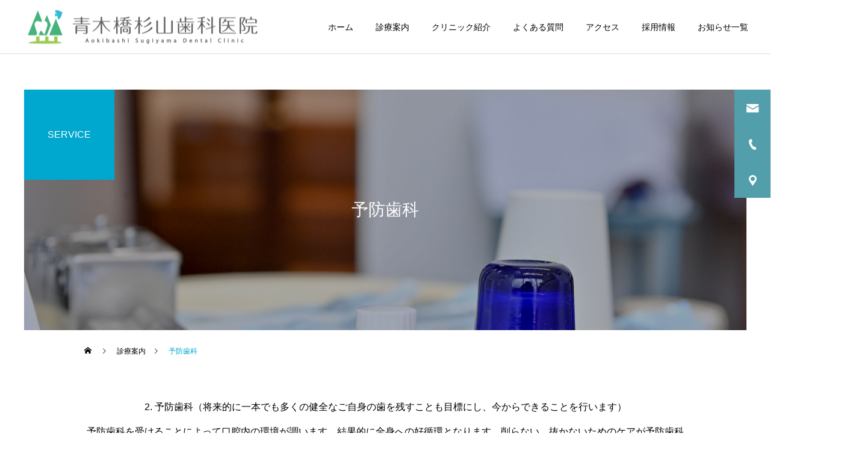

--- FILE ---
content_type: text/html; charset=UTF-8
request_url: https://sugiyamashika-okazaki.com/service/yoboushika/
body_size: 12302
content:
<!DOCTYPE html>
<html class="pc" lang="ja">
<head>
<meta charset="UTF-8">
<!--[if IE]><meta http-equiv="X-UA-Compatible" content="IE=edge"><![endif]-->
<meta name="viewport" content="width=device-width">
<title>予防歯科</title>
<meta name="description" content="岡崎市青木町にある歯医者。削らない、抜かない、腫れないために予知性の高い予防処置を提供。英語・ポルトガル語・スペイン語対応。多数の歯科医師が在籍しており治療に偏りがでません。">
<link rel="pingback" href="https://sugiyamashika-okazaki.com/xmlrpc.php">
<link rel="shortcut icon" href="https://sugiyamashika-okazaki.com/wp-content/uploads/2021/06/tate_cのコピー.png">
<meta name='robots' content='max-image-preview:large' />
<link rel="alternate" type="application/rss+xml" title="青木橋杉山歯科医院 &raquo; フィード" href="https://sugiyamashika-okazaki.com/feed/" />
<link rel="alternate" type="application/rss+xml" title="青木橋杉山歯科医院 &raquo; コメントフィード" href="https://sugiyamashika-okazaki.com/comments/feed/" />
<link rel="alternate" title="oEmbed (JSON)" type="application/json+oembed" href="https://sugiyamashika-okazaki.com/wp-json/oembed/1.0/embed?url=https%3A%2F%2Fsugiyamashika-okazaki.com%2Fservice%2Fyoboushika%2F" />
<link rel="alternate" title="oEmbed (XML)" type="text/xml+oembed" href="https://sugiyamashika-okazaki.com/wp-json/oembed/1.0/embed?url=https%3A%2F%2Fsugiyamashika-okazaki.com%2Fservice%2Fyoboushika%2F&#038;format=xml" />
<style id='wp-img-auto-sizes-contain-inline-css' type='text/css'>
img:is([sizes=auto i],[sizes^="auto," i]){contain-intrinsic-size:3000px 1500px}
/*# sourceURL=wp-img-auto-sizes-contain-inline-css */
</style>
<link rel='stylesheet' id='style-css' href='https://sugiyamashika-okazaki.com/wp-content/themes/cure_tcd082/style.css?ver=2.2' type='text/css' media='all' />
<style id='wp-block-library-inline-css' type='text/css'>
:root{--wp-block-synced-color:#7a00df;--wp-block-synced-color--rgb:122,0,223;--wp-bound-block-color:var(--wp-block-synced-color);--wp-editor-canvas-background:#ddd;--wp-admin-theme-color:#007cba;--wp-admin-theme-color--rgb:0,124,186;--wp-admin-theme-color-darker-10:#006ba1;--wp-admin-theme-color-darker-10--rgb:0,107,160.5;--wp-admin-theme-color-darker-20:#005a87;--wp-admin-theme-color-darker-20--rgb:0,90,135;--wp-admin-border-width-focus:2px}@media (min-resolution:192dpi){:root{--wp-admin-border-width-focus:1.5px}}.wp-element-button{cursor:pointer}:root .has-very-light-gray-background-color{background-color:#eee}:root .has-very-dark-gray-background-color{background-color:#313131}:root .has-very-light-gray-color{color:#eee}:root .has-very-dark-gray-color{color:#313131}:root .has-vivid-green-cyan-to-vivid-cyan-blue-gradient-background{background:linear-gradient(135deg,#00d084,#0693e3)}:root .has-purple-crush-gradient-background{background:linear-gradient(135deg,#34e2e4,#4721fb 50%,#ab1dfe)}:root .has-hazy-dawn-gradient-background{background:linear-gradient(135deg,#faaca8,#dad0ec)}:root .has-subdued-olive-gradient-background{background:linear-gradient(135deg,#fafae1,#67a671)}:root .has-atomic-cream-gradient-background{background:linear-gradient(135deg,#fdd79a,#004a59)}:root .has-nightshade-gradient-background{background:linear-gradient(135deg,#330968,#31cdcf)}:root .has-midnight-gradient-background{background:linear-gradient(135deg,#020381,#2874fc)}:root{--wp--preset--font-size--normal:16px;--wp--preset--font-size--huge:42px}.has-regular-font-size{font-size:1em}.has-larger-font-size{font-size:2.625em}.has-normal-font-size{font-size:var(--wp--preset--font-size--normal)}.has-huge-font-size{font-size:var(--wp--preset--font-size--huge)}.has-text-align-center{text-align:center}.has-text-align-left{text-align:left}.has-text-align-right{text-align:right}.has-fit-text{white-space:nowrap!important}#end-resizable-editor-section{display:none}.aligncenter{clear:both}.items-justified-left{justify-content:flex-start}.items-justified-center{justify-content:center}.items-justified-right{justify-content:flex-end}.items-justified-space-between{justify-content:space-between}.screen-reader-text{border:0;clip-path:inset(50%);height:1px;margin:-1px;overflow:hidden;padding:0;position:absolute;width:1px;word-wrap:normal!important}.screen-reader-text:focus{background-color:#ddd;clip-path:none;color:#444;display:block;font-size:1em;height:auto;left:5px;line-height:normal;padding:15px 23px 14px;text-decoration:none;top:5px;width:auto;z-index:100000}html :where(.has-border-color){border-style:solid}html :where([style*=border-top-color]){border-top-style:solid}html :where([style*=border-right-color]){border-right-style:solid}html :where([style*=border-bottom-color]){border-bottom-style:solid}html :where([style*=border-left-color]){border-left-style:solid}html :where([style*=border-width]){border-style:solid}html :where([style*=border-top-width]){border-top-style:solid}html :where([style*=border-right-width]){border-right-style:solid}html :where([style*=border-bottom-width]){border-bottom-style:solid}html :where([style*=border-left-width]){border-left-style:solid}html :where(img[class*=wp-image-]){height:auto;max-width:100%}:where(figure){margin:0 0 1em}html :where(.is-position-sticky){--wp-admin--admin-bar--position-offset:var(--wp-admin--admin-bar--height,0px)}@media screen and (max-width:600px){html :where(.is-position-sticky){--wp-admin--admin-bar--position-offset:0px}}

/*# sourceURL=wp-block-library-inline-css */
</style><style id='global-styles-inline-css' type='text/css'>
:root{--wp--preset--aspect-ratio--square: 1;--wp--preset--aspect-ratio--4-3: 4/3;--wp--preset--aspect-ratio--3-4: 3/4;--wp--preset--aspect-ratio--3-2: 3/2;--wp--preset--aspect-ratio--2-3: 2/3;--wp--preset--aspect-ratio--16-9: 16/9;--wp--preset--aspect-ratio--9-16: 9/16;--wp--preset--color--black: #000000;--wp--preset--color--cyan-bluish-gray: #abb8c3;--wp--preset--color--white: #ffffff;--wp--preset--color--pale-pink: #f78da7;--wp--preset--color--vivid-red: #cf2e2e;--wp--preset--color--luminous-vivid-orange: #ff6900;--wp--preset--color--luminous-vivid-amber: #fcb900;--wp--preset--color--light-green-cyan: #7bdcb5;--wp--preset--color--vivid-green-cyan: #00d084;--wp--preset--color--pale-cyan-blue: #8ed1fc;--wp--preset--color--vivid-cyan-blue: #0693e3;--wp--preset--color--vivid-purple: #9b51e0;--wp--preset--gradient--vivid-cyan-blue-to-vivid-purple: linear-gradient(135deg,rgb(6,147,227) 0%,rgb(155,81,224) 100%);--wp--preset--gradient--light-green-cyan-to-vivid-green-cyan: linear-gradient(135deg,rgb(122,220,180) 0%,rgb(0,208,130) 100%);--wp--preset--gradient--luminous-vivid-amber-to-luminous-vivid-orange: linear-gradient(135deg,rgb(252,185,0) 0%,rgb(255,105,0) 100%);--wp--preset--gradient--luminous-vivid-orange-to-vivid-red: linear-gradient(135deg,rgb(255,105,0) 0%,rgb(207,46,46) 100%);--wp--preset--gradient--very-light-gray-to-cyan-bluish-gray: linear-gradient(135deg,rgb(238,238,238) 0%,rgb(169,184,195) 100%);--wp--preset--gradient--cool-to-warm-spectrum: linear-gradient(135deg,rgb(74,234,220) 0%,rgb(151,120,209) 20%,rgb(207,42,186) 40%,rgb(238,44,130) 60%,rgb(251,105,98) 80%,rgb(254,248,76) 100%);--wp--preset--gradient--blush-light-purple: linear-gradient(135deg,rgb(255,206,236) 0%,rgb(152,150,240) 100%);--wp--preset--gradient--blush-bordeaux: linear-gradient(135deg,rgb(254,205,165) 0%,rgb(254,45,45) 50%,rgb(107,0,62) 100%);--wp--preset--gradient--luminous-dusk: linear-gradient(135deg,rgb(255,203,112) 0%,rgb(199,81,192) 50%,rgb(65,88,208) 100%);--wp--preset--gradient--pale-ocean: linear-gradient(135deg,rgb(255,245,203) 0%,rgb(182,227,212) 50%,rgb(51,167,181) 100%);--wp--preset--gradient--electric-grass: linear-gradient(135deg,rgb(202,248,128) 0%,rgb(113,206,126) 100%);--wp--preset--gradient--midnight: linear-gradient(135deg,rgb(2,3,129) 0%,rgb(40,116,252) 100%);--wp--preset--font-size--small: 13px;--wp--preset--font-size--medium: 20px;--wp--preset--font-size--large: 36px;--wp--preset--font-size--x-large: 42px;--wp--preset--spacing--20: 0.44rem;--wp--preset--spacing--30: 0.67rem;--wp--preset--spacing--40: 1rem;--wp--preset--spacing--50: 1.5rem;--wp--preset--spacing--60: 2.25rem;--wp--preset--spacing--70: 3.38rem;--wp--preset--spacing--80: 5.06rem;--wp--preset--shadow--natural: 6px 6px 9px rgba(0, 0, 0, 0.2);--wp--preset--shadow--deep: 12px 12px 50px rgba(0, 0, 0, 0.4);--wp--preset--shadow--sharp: 6px 6px 0px rgba(0, 0, 0, 0.2);--wp--preset--shadow--outlined: 6px 6px 0px -3px rgb(255, 255, 255), 6px 6px rgb(0, 0, 0);--wp--preset--shadow--crisp: 6px 6px 0px rgb(0, 0, 0);}:where(.is-layout-flex){gap: 0.5em;}:where(.is-layout-grid){gap: 0.5em;}body .is-layout-flex{display: flex;}.is-layout-flex{flex-wrap: wrap;align-items: center;}.is-layout-flex > :is(*, div){margin: 0;}body .is-layout-grid{display: grid;}.is-layout-grid > :is(*, div){margin: 0;}:where(.wp-block-columns.is-layout-flex){gap: 2em;}:where(.wp-block-columns.is-layout-grid){gap: 2em;}:where(.wp-block-post-template.is-layout-flex){gap: 1.25em;}:where(.wp-block-post-template.is-layout-grid){gap: 1.25em;}.has-black-color{color: var(--wp--preset--color--black) !important;}.has-cyan-bluish-gray-color{color: var(--wp--preset--color--cyan-bluish-gray) !important;}.has-white-color{color: var(--wp--preset--color--white) !important;}.has-pale-pink-color{color: var(--wp--preset--color--pale-pink) !important;}.has-vivid-red-color{color: var(--wp--preset--color--vivid-red) !important;}.has-luminous-vivid-orange-color{color: var(--wp--preset--color--luminous-vivid-orange) !important;}.has-luminous-vivid-amber-color{color: var(--wp--preset--color--luminous-vivid-amber) !important;}.has-light-green-cyan-color{color: var(--wp--preset--color--light-green-cyan) !important;}.has-vivid-green-cyan-color{color: var(--wp--preset--color--vivid-green-cyan) !important;}.has-pale-cyan-blue-color{color: var(--wp--preset--color--pale-cyan-blue) !important;}.has-vivid-cyan-blue-color{color: var(--wp--preset--color--vivid-cyan-blue) !important;}.has-vivid-purple-color{color: var(--wp--preset--color--vivid-purple) !important;}.has-black-background-color{background-color: var(--wp--preset--color--black) !important;}.has-cyan-bluish-gray-background-color{background-color: var(--wp--preset--color--cyan-bluish-gray) !important;}.has-white-background-color{background-color: var(--wp--preset--color--white) !important;}.has-pale-pink-background-color{background-color: var(--wp--preset--color--pale-pink) !important;}.has-vivid-red-background-color{background-color: var(--wp--preset--color--vivid-red) !important;}.has-luminous-vivid-orange-background-color{background-color: var(--wp--preset--color--luminous-vivid-orange) !important;}.has-luminous-vivid-amber-background-color{background-color: var(--wp--preset--color--luminous-vivid-amber) !important;}.has-light-green-cyan-background-color{background-color: var(--wp--preset--color--light-green-cyan) !important;}.has-vivid-green-cyan-background-color{background-color: var(--wp--preset--color--vivid-green-cyan) !important;}.has-pale-cyan-blue-background-color{background-color: var(--wp--preset--color--pale-cyan-blue) !important;}.has-vivid-cyan-blue-background-color{background-color: var(--wp--preset--color--vivid-cyan-blue) !important;}.has-vivid-purple-background-color{background-color: var(--wp--preset--color--vivid-purple) !important;}.has-black-border-color{border-color: var(--wp--preset--color--black) !important;}.has-cyan-bluish-gray-border-color{border-color: var(--wp--preset--color--cyan-bluish-gray) !important;}.has-white-border-color{border-color: var(--wp--preset--color--white) !important;}.has-pale-pink-border-color{border-color: var(--wp--preset--color--pale-pink) !important;}.has-vivid-red-border-color{border-color: var(--wp--preset--color--vivid-red) !important;}.has-luminous-vivid-orange-border-color{border-color: var(--wp--preset--color--luminous-vivid-orange) !important;}.has-luminous-vivid-amber-border-color{border-color: var(--wp--preset--color--luminous-vivid-amber) !important;}.has-light-green-cyan-border-color{border-color: var(--wp--preset--color--light-green-cyan) !important;}.has-vivid-green-cyan-border-color{border-color: var(--wp--preset--color--vivid-green-cyan) !important;}.has-pale-cyan-blue-border-color{border-color: var(--wp--preset--color--pale-cyan-blue) !important;}.has-vivid-cyan-blue-border-color{border-color: var(--wp--preset--color--vivid-cyan-blue) !important;}.has-vivid-purple-border-color{border-color: var(--wp--preset--color--vivid-purple) !important;}.has-vivid-cyan-blue-to-vivid-purple-gradient-background{background: var(--wp--preset--gradient--vivid-cyan-blue-to-vivid-purple) !important;}.has-light-green-cyan-to-vivid-green-cyan-gradient-background{background: var(--wp--preset--gradient--light-green-cyan-to-vivid-green-cyan) !important;}.has-luminous-vivid-amber-to-luminous-vivid-orange-gradient-background{background: var(--wp--preset--gradient--luminous-vivid-amber-to-luminous-vivid-orange) !important;}.has-luminous-vivid-orange-to-vivid-red-gradient-background{background: var(--wp--preset--gradient--luminous-vivid-orange-to-vivid-red) !important;}.has-very-light-gray-to-cyan-bluish-gray-gradient-background{background: var(--wp--preset--gradient--very-light-gray-to-cyan-bluish-gray) !important;}.has-cool-to-warm-spectrum-gradient-background{background: var(--wp--preset--gradient--cool-to-warm-spectrum) !important;}.has-blush-light-purple-gradient-background{background: var(--wp--preset--gradient--blush-light-purple) !important;}.has-blush-bordeaux-gradient-background{background: var(--wp--preset--gradient--blush-bordeaux) !important;}.has-luminous-dusk-gradient-background{background: var(--wp--preset--gradient--luminous-dusk) !important;}.has-pale-ocean-gradient-background{background: var(--wp--preset--gradient--pale-ocean) !important;}.has-electric-grass-gradient-background{background: var(--wp--preset--gradient--electric-grass) !important;}.has-midnight-gradient-background{background: var(--wp--preset--gradient--midnight) !important;}.has-small-font-size{font-size: var(--wp--preset--font-size--small) !important;}.has-medium-font-size{font-size: var(--wp--preset--font-size--medium) !important;}.has-large-font-size{font-size: var(--wp--preset--font-size--large) !important;}.has-x-large-font-size{font-size: var(--wp--preset--font-size--x-large) !important;}
/*# sourceURL=global-styles-inline-css */
</style>

<style id='classic-theme-styles-inline-css' type='text/css'>
/*! This file is auto-generated */
.wp-block-button__link{color:#fff;background-color:#32373c;border-radius:9999px;box-shadow:none;text-decoration:none;padding:calc(.667em + 2px) calc(1.333em + 2px);font-size:1.125em}.wp-block-file__button{background:#32373c;color:#fff;text-decoration:none}
/*# sourceURL=/wp-includes/css/classic-themes.min.css */
</style>
<link rel='stylesheet' id='contact-form-7-css' href='https://sugiyamashika-okazaki.com/wp-content/plugins/contact-form-7/includes/css/styles.css?ver=6.1.4' type='text/css' media='all' />
<script type="text/javascript" src="https://sugiyamashika-okazaki.com/wp-includes/js/jquery/jquery.min.js?ver=3.7.1" id="jquery-core-js"></script>
<script type="text/javascript" src="https://sugiyamashika-okazaki.com/wp-includes/js/jquery/jquery-migrate.min.js?ver=3.4.1" id="jquery-migrate-js"></script>
<link rel="https://api.w.org/" href="https://sugiyamashika-okazaki.com/wp-json/" /><link rel="canonical" href="https://sugiyamashika-okazaki.com/service/yoboushika/" />
<link rel='shortlink' href='https://sugiyamashika-okazaki.com/?p=62' />

<link rel="stylesheet" href="https://sugiyamashika-okazaki.com/wp-content/themes/cure_tcd082/css/design-plus.css?ver=2.2">
<link rel="stylesheet" href="https://sugiyamashika-okazaki.com/wp-content/themes/cure_tcd082/css/sns-botton.css?ver=2.2">
<link rel="stylesheet" media="screen and (max-width:1251px)" href="https://sugiyamashika-okazaki.com/wp-content/themes/cure_tcd082/css/responsive.css?ver=2.2">
<link rel="stylesheet" media="screen and (max-width:1251px)" href="https://sugiyamashika-okazaki.com/wp-content/themes/cure_tcd082/css/footer-bar.css?ver=2.2">

<script src="https://sugiyamashika-okazaki.com/wp-content/themes/cure_tcd082/js/jquery.easing.1.4.js?ver=2.2"></script>
<script src="https://sugiyamashika-okazaki.com/wp-content/themes/cure_tcd082/js/jscript.js?ver=2.2"></script>
<script src="https://sugiyamashika-okazaki.com/wp-content/themes/cure_tcd082/js/comment.js?ver=2.2"></script>

<link rel="stylesheet" href="https://sugiyamashika-okazaki.com/wp-content/themes/cure_tcd082/js/simplebar.css?ver=2.2">
<script src="https://sugiyamashika-okazaki.com/wp-content/themes/cure_tcd082/js/simplebar.min.js?ver=2.2"></script>





<style type="text/css">

body, input, textarea { font-family: Arial, "Hiragino Sans", "ヒラギノ角ゴ ProN", "Hiragino Kaku Gothic ProN", "游ゴシック", YuGothic, "メイリオ", Meiryo, sans-serif; }

.rich_font, .p-vertical { font-family: Arial, "Hiragino Sans", "ヒラギノ角ゴ ProN", "Hiragino Kaku Gothic ProN", "游ゴシック", YuGothic, "メイリオ", Meiryo, sans-serif; font-weight:500; }

.rich_font_type1 { font-family: Arial, "Hiragino Kaku Gothic ProN", "ヒラギノ角ゴ ProN W3", "メイリオ", Meiryo, sans-serif; }
.rich_font_type2 { font-family: Arial, "Hiragino Sans", "ヒラギノ角ゴ ProN", "Hiragino Kaku Gothic ProN", "游ゴシック", YuGothic, "メイリオ", Meiryo, sans-serif; font-weight:500; }
.rich_font_type3 { font-family: "Times New Roman" , "游明朝" , "Yu Mincho" , "游明朝体" , "YuMincho" , "ヒラギノ明朝 Pro W3" , "Hiragino Mincho Pro" , "HiraMinProN-W3" , "HGS明朝E" , "ＭＳ Ｐ明朝" , "MS PMincho" , serif; font-weight:500; }

.post_content, #next_prev_post { font-family: "Times New Roman" , "游明朝" , "Yu Mincho" , "游明朝体" , "YuMincho" , "ヒラギノ明朝 Pro W3" , "Hiragino Mincho Pro" , "HiraMinProN-W3" , "HGS明朝E" , "ＭＳ Ｐ明朝" , "MS PMincho" , serif; }
.widget_headline { font-family: Arial, "Hiragino Sans", "ヒラギノ角ゴ ProN", "Hiragino Kaku Gothic ProN", "游ゴシック", YuGothic, "メイリオ", Meiryo, sans-serif; }

#header { background:#ffffff; }
body.home #header.active { background:#ffffff; }
#side_button a { background:#529eaa; }
#side_button a:hover { background:#37828e; }
#side_button .num1:before { color:#ffffff; }
#side_button .num2:before { color:#ffffff; }
#side_button .num3:before { color:#ffffff; }
body.home #header_logo .logo a, body.home #global_menu > ul > li > a { color:#ffffff; }
body.home #header_logo .logo a:hover, body.home #global_menu > ul > li > a:hover, #global_menu > ul > li.active > a, #global_menu > ul > li.active_button > a { color:#00a7ce !important; }
body.home #header.active #header_logo .logo a, #global_menu > ul > li > a, body.home #header.active #global_menu > ul > li > a { color:#000000; }
#global_menu ul ul a { color:#ffffff; background:#007997; }
#global_menu ul ul a:hover { background:#00a7ce; }
body.home #menu_button span { background:#ffffff; }
#menu_button span { background:#000; }
#menu_button:hover span { background:#00a7ce !important; }
#drawer_menu { background:#222222; }
#mobile_menu a, .mobile #lang_button a { color:#ffffff; background:#222222; border-bottom:1px solid #444444; }
#mobile_menu li li a { color:#ffffff; background:#333333; }
#mobile_menu a:hover, #drawer_menu .close_button:hover, #mobile_menu .child_menu_button:hover, .mobile #lang_button a:hover { color:#ffffff; background:#00a7ce; }
#mobile_menu li li a:hover { color:#ffffff; }
.megamenu_service_list { background:#007995; }
.megamenu_service_list .headline { font-size:16px; }
.megamenu_service_list .title { font-size:14px; }
.megamenu_blog_list { background:#007995; }
.megamenu_blog_list .title { font-size:14px; }
#footer_banner .title { font-size:14px; }
#footer .service_list, #footer .service_list a { color:#ffffff; }
#footer_contact .link_button a { color:#ffffff; background:#02a8c6; }
#footer_contact .link_button a:hover { color:#ffffff; background:#007a96; }
#footer_tel .tel_number .icon:before { color:#00a8c8; }
#footer_schedule { font-size:16px; border-color:#05aac9; }
#footer_schedule td { border-color:#05aac9; color:#00a8c8; }
.footer_info { font-size:16px; }
#return_top a:before { color:#ffffff; }
#return_top a { background:#007a94; }
#return_top a:hover { background:#006277; }
@media screen and (max-width:750px) {
  #footer_banner .title { font-size:12px; }
  .footer_info { font-size:14px; }
  #footer_schedule { font-size:14px; }
}

.author_profile a.avatar img, .animate_image img, .animate_background .image, #recipe_archive .blur_image {
  width:100%; height:auto;
  -webkit-transition: transform  0.75s ease;
  transition: transform  0.75s ease;
}
.author_profile a.avatar:hover img, .animate_image:hover img, .animate_background:hover .image, #recipe_archive a:hover .blur_image {
  -webkit-transform: scale(1.2);
  transform: scale(1.2);
}



a { color:#000; }

a:hover, #header_logo a:hover, #global_menu > ul > li.current-menu-item > a, .megamenu_blog_list a:hover .title, #footer a:hover, #footer_social_link li a:hover:before, #bread_crumb a:hover, #bread_crumb li.home a:hover:after, #bread_crumb, #bread_crumb li.last, #next_prev_post a:hover,
.megamenu_blog_slider a:hover , .megamenu_blog_slider .category a:hover, .megamenu_blog_slider_wrap .carousel_arrow:hover:before, .megamenu_menu_list .carousel_arrow:hover:before, .single_copy_title_url_btn:hover,
.p-dropdown__list li a:hover, .p-dropdown__title:hover, .p-dropdown__title:hover:after, .p-dropdown__title:hover:after, .p-dropdown__list li a:hover, .p-dropdown__list .child_menu_button:hover, .tcdw_search_box_widget .search_area .search_button:hover:before,
#index_news a .date, #index_news_slider a:hover .title, .tcd_category_list a:hover, .tcd_category_list .child_menu_button:hover, .styled_post_list1 a:hover .title,
#post_title_area .post_meta a:hover, #single_author_title_area .author_link li a:hover:before, .author_profile a:hover, .author_profile .author_link li a:hover:before, #post_meta_bottom a:hover, .cardlink_title a:hover, .comment a:hover, .comment_form_wrapper a:hover, #searchform .submit_button:hover:before
  { color: #00a7ce; }

#comment_tab li.active a, #submit_comment:hover, #cancel_comment_reply a:hover, #wp-calendar #prev a:hover, #wp-calendar #next a:hover, #wp-calendar td a:hover,
#post_pagination p, #post_pagination a:hover, #p_readmore .button:hover, .page_navi a:hover, .page_navi span.current, #post_pagination a:hover,.c-pw__btn:hover, #post_pagination a:hover, #comment_tab li a:hover,
.post_slider_widget .slick-dots button:hover::before, .post_slider_widget .slick-dots .slick-active button::before
  { background-color: #00a7ce; }

.widget_headline, #comment_textarea textarea:focus, .c-pw__box-input:focus, .page_navi a:hover, .page_navi span.current, #post_pagination p, #post_pagination a:hover
  { border-color: #00a7ce; }

.post_content a, .custom-html-widget a { color:#000000; }
.post_content a:hover, .custom-html-widget a:hover { color:#00a7ce; }
.cat_id_1 a { color:#ffffff !important; background:#02a8c6 !important; }
.cat_id_1 a:hover { color:#ffffff !important; background:#007a96 !important; }
.styled_h2 {
  font-size:22px !important; text-align:left; color:#000000;   border-top:1px solid #222222;
  border-bottom:1px solid #222222;
  border-left:0px solid #222222;
  border-right:0px solid #222222;
  padding:30px 0px 30px 0px !important;
  margin:0px 0px 30px !important;
}
.styled_h3 {
  font-size:20px !important; text-align:left; color:#000000;   border-top:2px solid #222222;
  border-bottom:1px solid #dddddd;
  border-left:0px solid #dddddd;
  border-right:0px solid #dddddd;
  padding:30px 0px 30px 20px !important;
  margin:0px 0px 30px !important;
}
.styled_h4 {
  font-size:18px !important; text-align:left; color:#000000;   border-top:0px solid #dddddd;
  border-bottom:0px solid #dddddd;
  border-left:2px solid #222222;
  border-right:0px solid #dddddd;
  padding:10px 0px 10px 15px !important;
  margin:0px 0px 30px !important;
}
.styled_h5 {
  font-size:16px !important; text-align:left; color:#000000;   border-top:0px solid #dddddd;
  border-bottom:0px solid #dddddd;
  border-left:0px solid #dddddd;
  border-right:0px solid #dddddd;
  padding:15px 15px 15px 15px !important;
  margin:0px 0px 30px !important;
}
.q_custom_button1 { background: #535353; color: #ffffff !important; border-color: #535353 !important; }
.q_custom_button1:hover, .q_custom_button1:focus { background: #7d7d7d; color: #ffffff !important; border-color: #7d7d7d !important; }
.q_custom_button2 { background: #535353; color: #ffffff !important; border-color: #535353 !important; }
.q_custom_button2:hover, .q_custom_button2:focus { background: #7d7d7d; color: #ffffff !important; border-color: #7d7d7d !important; }
.q_custom_button3 { background: #535353; color: #ffffff !important; border-color: #535353 !important; }
.q_custom_button3:hover, .q_custom_button3:focus { background: #7d7d7d; color: #ffffff !important; border-color: #7d7d7d !important; }
.speech_balloon_left1 .speach_balloon_text { background-color: #ffdfdf; border-color: #ffdfdf; color: #000000 }
.speech_balloon_left1 .speach_balloon_text::before { border-right-color: #ffdfdf }
.speech_balloon_left1 .speach_balloon_text::after { border-right-color: #ffdfdf }
.speech_balloon_left2 .speach_balloon_text { background-color: #ffffff; border-color: #ff5353; color: #000000 }
.speech_balloon_left2 .speach_balloon_text::before { border-right-color: #ff5353 }
.speech_balloon_left2 .speach_balloon_text::after { border-right-color: #ffffff }
.speech_balloon_right1 .speach_balloon_text { background-color: #ccf4ff; border-color: #ccf4ff; color: #000000 }
.speech_balloon_right1 .speach_balloon_text::before { border-left-color: #ccf4ff }
.speech_balloon_right1 .speach_balloon_text::after { border-left-color: #ccf4ff }
.speech_balloon_right2 .speach_balloon_text { background-color: #ffffff; border-color: #0789b5; color: #000000 }
.speech_balloon_right2 .speach_balloon_text::before { border-left-color: #0789b5 }
.speech_balloon_right2 .speach_balloon_text::after { border-left-color: #ffffff }
.qt_google_map .pb_googlemap_custom-overlay-inner { background:#000000; color:#ffffff; }
.qt_google_map .pb_googlemap_custom-overlay-inner::after { border-color:#000000 transparent transparent transparent; }
</style>

<style id="current-page-style" type="text/css">
#page_header .title { font-size:28px; color:#FFFFFF; }
#page_header .sub_title { font-size:16px; color:#FFFFFF; background:#00a7ce; }
#service_top_desc { font-size:16px; }
#service_single .service_list .top_headline { font-size:24px; border-color:#00a7ce; }
#service_single .service_list li a:hover, #service_single .service_list li.active a { color:#000000; background:#f1fafc; }
@media screen and (max-width:750px) {
  #page_header .title { font-size:24px; }
  #page_header .sub_title { font-size:14px !important; }
  #service_top_desc { font-size:14px; }
  #service_single .service_list .top_headline { font-size:20px; }
}
#site_wrap { display:none; }
#site_loader_overlay {
  background:#ffffff;
  opacity: 1;
  position: fixed;
  top: 0px;
  left: 0px;
  width: 100%;
  height: 100%;
  width: 100vw;
  height: 100vh;
  z-index: 99999;
}
#site_loader_overlay.slide_up {
 top:-100vh; opacity:0;
 -webkit-transition: transition: top 1.0s cubic-bezier(0.83, 0, 0.17, 1) 0.4s, opacity 0s cubic-bezier(0.83, 0, 0.17, 1) 1.5s; transition: top 1.0s cubic-bezier(0.83, 0, 0.17, 1) 0.4s, opacity 0s cubic-bezier(0.83, 0, 0.17, 1) 1.5s;
}
#site_loader_overlay.slide_down {
 top:100vh; opacity:0;
 -webkit-transition: transition: top 1.0s cubic-bezier(0.83, 0, 0.17, 1) 0.4s, opacity 0s cubic-bezier(0.83, 0, 0.17, 1) 1.5s; transition: top 1.0s cubic-bezier(0.83, 0, 0.17, 1) 0.4s, opacity 0s cubic-bezier(0.83, 0, 0.17, 1) 1.5s;
}
#site_loader_overlay.slide_left {
 left:-100vw; opactiy:0;
 -webkit-transition: transition: left 1.0s cubic-bezier(0.83, 0, 0.17, 1) 0.4s, opacity 0s cubic-bezier(0.83, 0, 0.17, 1) 1.5s; transition: left 1.0s cubic-bezier(0.83, 0, 0.17, 1) 0.4s, opacity 0s cubic-bezier(0.83, 0, 0.17, 1) 1.5s;
}
#site_loader_overlay.slide_right {
 left:100vw; opactiy:0;
 -webkit-transition: transition: left 1.0s cubic-bezier(0.83, 0, 0.17, 1) 0.4s, opacity 0s cubic-bezier(0.83, 0, 0.17, 1) 1.5s; transition: left 1.0s cubic-bezier(0.83, 0, 0.17, 1) 0.4s, opacity 0s cubic-bezier(0.83, 0, 0.17, 1) 1.5s;
}
#site_loader_animation {
  width: 48px;
  height: 48px;
  font-size: 10px;
  text-indent: -9999em;
  position: absolute;
  top: 0;
  left: 0;
	right: 0;
	bottom: 0;
	margin: auto;
  border: 3px solid rgba(0,0,0,0.2);
  border-top-color: #000000;
  border-radius: 50%;
  -webkit-animation: loading-circle 1.1s infinite linear;
  animation: loading-circle 1.1s infinite linear;
}
@-webkit-keyframes loading-circle {
  0% { -webkit-transform: rotate(0deg); transform: rotate(0deg); }
  100% { -webkit-transform: rotate(360deg); transform: rotate(360deg); }
}
@media only screen and (max-width: 767px) {
	#site_loader_animation { width: 30px; height: 30px; }
}
@keyframes loading-circle {
  0% { -webkit-transform: rotate(0deg); transform: rotate(0deg); }
  100% { -webkit-transform: rotate(360deg); transform: rotate(360deg); }
}
#site_loader_overlay.active #site_loader_animation {
  opacity:0;
  -webkit-transition: all 1.0s cubic-bezier(0.22, 1, 0.36, 1) 0s; transition: all 1.0s cubic-bezier(0.22, 1, 0.36, 1) 0s;
}
</style>

<script type="text/javascript">
jQuery(document).ready(function($){

  $('.megamenu_blog_slider').slick({
    infinite: true,
    dots: false,
    arrows: false,
    slidesToShow: 4,
    slidesToScroll: 1,
    swipeToSlide: true,
    touchThreshold: 20,
    adaptiveHeight: false,
    pauseOnHover: true,
    autoplay: false,
    fade: false,
    easing: 'easeOutExpo',
    speed: 700,
    autoplaySpeed: 5000
  });
  $('.megamenu_blog_list .prev_item').on('click', function() {
    $(this).closest('.megamenu_blog_list').find('.megamenu_blog_slider').slick('slickPrev');
  });
  $('.megamenu_blog_list .next_item').on('click', function() {
    $(this).closest('.megamenu_blog_list').find('.megamenu_blog_slider').slick('slickNext');
  });

});
</script>
<script type="text/javascript">
jQuery(document).ready(function($){
  var side_button_width = $("#side_button").width();
  $("#side_button").css('width',side_button_width + 'px').css('left','calc(100% - 60px)').css('opacity','1');
  $("#side_button").hover(function(){
     $(this).css('left','calc(100% - ' + side_button_width + 'px)');
  }, function(){
     $(this).css('left','calc(100% - 60px)');
  });

  var side_button_height = $("#side_button").height();
  var header_message_height = $('#header_message').innerHeight();
  if ($('#header_message').css('display') == 'none') {
    var header_message_height = '';
  }
  var winW = $(window).width();
  if( winW > 1251 ){
    $("#side_button").css('top', header_message_height + 149 + 'px');
  } else {
    $("#side_button").css('top', header_message_height + 157 + 'px');
  }
  $(window).on('resize', function(){
    var winW = $(window).width();
    if( winW > 1251 ){
      $("#side_button").css('top', header_message_height + 149 + 'px');
    } else {
      $("#side_button").css('top', header_message_height + 157 + 'px');
    }
  });
  var side_button_position = $('#side_button').offset();
  if(side_button_position){
    $(window).scroll(function () {
      if($(window).scrollTop() > side_button_position.top - 150) {
        $("#side_button").addClass('fixed');
      } else {
        $("#side_button").removeClass('fixed');
      }
    });
  }

});
</script>
<!-- Global site tag (gtag.js) - Google Analytics -->
<script async src="https://www.googletagmanager.com/gtag/js?id=G-J95TJ27RWR"></script>
<script>
  window.dataLayer = window.dataLayer || [];
  function gtag(){dataLayer.push(arguments);}
  gtag('js', new Date());

  gtag('config', 'G-J95TJ27RWR');
</script><link rel='stylesheet' id='slick-style-css' href='https://sugiyamashika-okazaki.com/wp-content/themes/cure_tcd082/js/slick.css?ver=1.0.0' type='text/css' media='all' />
</head>
<body id="body" class="wp-singular service-template-default single single-service postid-62 wp-theme-cure_tcd082">


<div id="container">

 
 <header id="header">
    <div id="header_logo">
   <div class="logo">
 <a href="https://sugiyamashika-okazaki.com/" title="青木橋杉山歯科医院">
    <img class="pc_logo_image " src="https://sugiyamashika-okazaki.com/wp-content/uploads/2021/06/yoko_cのコピー4.png?1768593979" alt="青木橋杉山歯科医院" title="青木橋杉山歯科医院" width="400" height="67" />
        <img class="mobile_logo_image " src="https://sugiyamashika-okazaki.com/wp-content/uploads/2021/06/yoko_c-1.png?1768593979" alt="青木橋杉山歯科医院" title="青木橋杉山歯科医院" width="295" height="50" />
     </a>
</div>

  </div>
      <a id="menu_button" href="#"><span></span><span></span><span></span></a>
  <nav id="global_menu">
   <ul id="menu-%e3%82%b0%e3%83%ad%e3%83%bc%e3%83%b3%e3%83%90%e3%83%ab%e3%83%8a%e3%83%93%e3%82%b2%e3%83%bc%e3%82%b7%e3%83%a7%e3%83%b3" class="menu"><li id="menu-item-33" class="menu-item menu-item-type-custom menu-item-object-custom menu-item-home menu-item-33 "><a href="https://sugiyamashika-okazaki.com/">ホーム</a></li>
<li id="menu-item-34" class="menu-item menu-item-type-custom menu-item-object-custom menu-item-34 "><a href="https://sugiyamashika-okazaki.com/service" class="megamenu_button" data-megamenu="js-megamenu34">診療案内</a></li>
<li id="menu-item-35" class="menu-item menu-item-type-custom menu-item-object-custom menu-item-has-children menu-item-35 "><a href="https://sugiyamashika-okazaki.com/clinic">クリニック紹介</a>
<ul class="sub-menu">
	<li id="menu-item-76" class="menu-item menu-item-type-custom menu-item-object-custom menu-item-76 "><a href="https://sugiyamashika-okazaki.com/staff">スタッフ紹介</a></li>
</ul>
</li>
<li id="menu-item-36" class="menu-item menu-item-type-custom menu-item-object-custom menu-item-36 "><a href="https://sugiyamashika-okazaki.com/faq">よくある質問</a></li>
<li id="menu-item-37" class="menu-item menu-item-type-custom menu-item-object-custom menu-item-37 "><a href="https://sugiyamashika-okazaki.com/access">アクセス</a></li>
<li id="menu-item-140" class="menu-item menu-item-type-post_type menu-item-object-page menu-item-140 "><a href="https://sugiyamashika-okazaki.com/recruit/">採用情報</a></li>
<li id="menu-item-75" class="menu-item menu-item-type-custom menu-item-object-custom menu-item-75 "><a href="https://sugiyamashika-okazaki.com/news">お知らせ一覧</a></li>
</ul>  </nav>
  <div class="megamenu_service_list" id="js-megamenu34">
 <div class="megamenu_service_list_inner clearfix">

    <h3 class="headline">キャッチフレーズ</h3>
  
    <div class="link_button">
   <a href="https://sugiyamashika-okazaki.com/service/">詳細一覧を見る</a>
  </div>
  
    <div class="service_list clearfix">
      <article class="item">
    <a href="https://sugiyamashika-okazaki.com/service/dental/">
          <div class="title_area">
      <p class="title"><span>一般歯科</span></p>
     </div>
    </a>
   </article>
      <article class="item">
    <a href="https://sugiyamashika-okazaki.com/service/yoboushika/">
          <div class="title_area">
      <p class="title"><span>予防歯科</span></p>
     </div>
    </a>
   </article>
      <article class="item">
    <a href="https://sugiyamashika-okazaki.com/service/koukugeka/">
          <div class="title_area">
      <p class="title"><span>口腔外科</span></p>
     </div>
    </a>
   </article>
      <article class="item">
    <a href="https://sugiyamashika-okazaki.com/service/shikakyousei/">
          <div class="title_area">
      <p class="title"><span>歯科矯正</span></p>
     </div>
    </a>
   </article>
      <article class="item">
    <a href="https://sugiyamashika-okazaki.com/service/shinbishika/">
          <div class="title_area">
      <p class="title"><span>審美歯科</span></p>
     </div>
    </a>
   </article>
      <article class="item">
    <a href="https://sugiyamashika-okazaki.com/service/implant/">
          <div class="title_area">
      <p class="title"><span>インプラント</span></p>
     </div>
    </a>
   </article>
      <article class="item">
    <a href="https://sugiyamashika-okazaki.com/service/tokusyu-giba/">
          <div class="title_area">
      <p class="title"><span>特殊義歯</span></p>
     </div>
    </a>
   </article>
      <article class="item">
    <a href="https://sugiyamashika-okazaki.com/service/tagenngo/">
          <div class="title_area">
      <p class="title"><span>他言語歯科治療</span></p>
     </div>
    </a>
   </article>
     </div><!-- END .service_list -->
  
 </div>
</div>
   </header>

  <div id="side_button" class="right">
    <div class="item num1 side_button_icon_mail"><a href="https://sugiyamashika-okazaki.com/form" >メール相談</a></div>
    <div class="item num2 side_button_icon_tel"><a href="tel:0564-24-1361">0564-24-1361</a></div>
    <div class="item num3 side_button_icon_map"><a href="https://sugiyamashika-okazaki.com/access/" >アクセス</a></div>
   </div>
 
 <div id="page_header" style="background:url(https://sugiyamashika-okazaki.com/wp-content/uploads/2021/05/ASD_078-scaled.jpg) no-repeat center top; background-size:cover;">
 <div id="page_header_inner">
    <h1 class="title rich_font_type3 ">予防歯科</h1>
      <h2 class="sub_title rich_font_type2"><span>SERVICE</span></h2>
   </div>
  <div class="overlay" style="background:rgba(0,0,0,0.3);"></div>
 </div>

<div id="bread_crumb" style="width:1000px;">
 <ul class="clearfix" itemscope itemtype="http://schema.org/BreadcrumbList">
 <li itemprop="itemListElement" itemscope itemtype="http://schema.org/ListItem" class="home"><a itemprop="item" href="https://sugiyamashika-okazaki.com/"><span itemprop="name">ホーム</span></a><meta itemprop="position" content="1"></li>
 <li itemprop="itemListElement" itemscope itemtype="http://schema.org/ListItem"><a itemprop="item" href="https://sugiyamashika-okazaki.com/service/"><span itemprop="name">診療案内</span></a><meta itemprop="position" content="2"></li>
 <li class="last" itemprop="itemListElement" itemscope itemtype="http://schema.org/ListItem"><span itemprop="name">予防歯科</span><meta itemprop="position" content="3"></li>
 </ul>
</div>

<div id="main_contents" class="clearfix">

 
 <div id="service_single">

    <p id="service_top_desc">2. 予防歯科（将来的に一本でも多くの健全なご自身の歯を残すことも目標にし、今からできることを行います）<br />
予防歯科を受けることによって口腔内の環境が調います。結果的に全身への好循環となります。削らない、抜かないためのケアが予防歯科です。<br />
痛くなってから通院するのではなく痛くならないようになるために予防歯科でケアします。<br />
普段の歯磨きでは落としきれない歯垢や歯石をプロフェッショナルの施術によって除去します。<br />
<br />
また歯石を取り切った歯は表面が粗造となるため再着色しやすくなりますので表面処理を行い、汚れ等が再付着しにくくします。</p>
  
  
      <div class="service_list">
      <h3 class="top_headline rich_font_type2">サービス</h3>
      <ul class="clearfix">
          <li><a href="https://sugiyamashika-okazaki.com/service/dental/"><span>一般歯科</span></a></li>
          <li class="active"><a href="https://sugiyamashika-okazaki.com/service/yoboushika/"><span>予防歯科</span></a></li>
          <li><a href="https://sugiyamashika-okazaki.com/service/koukugeka/"><span>口腔外科</span></a></li>
          <li><a href="https://sugiyamashika-okazaki.com/service/shikakyousei/"><span>歯科矯正</span></a></li>
          <li><a href="https://sugiyamashika-okazaki.com/service/shinbishika/"><span>審美歯科</span></a></li>
          <li><a href="https://sugiyamashika-okazaki.com/service/implant/"><span>インプラント</span></a></li>
          <li><a href="https://sugiyamashika-okazaki.com/service/tokusyu-giba/"><span>特殊義歯</span></a></li>
          <li><a href="https://sugiyamashika-okazaki.com/service/tagenngo/"><span>他言語歯科治療</span></a></li>
         </ul>
   </div><!-- END .service_list -->
      
 </div><!-- END #service_single -->

 
</div><!-- END #main_contents -->


  <footer id="footer">

    <div id="footer_banner">
      <div class="item">
    <a class="animate_background clearfix" href="https://sugiyamashika-okazaki.com/clinic/">
     <p class="title" style="color:#ffffff;">設備紹介</p>
     <div class="overlay" style="background: -moz-linear-gradient(left,  rgba(0,0,0,1) 0%, rgba(0,0,0,0) 50%); background: -webkit-linear-gradient(left,  rgba(0,0,0,1) 0%,rgba(0,0,0,0) 50%); background: linear-gradient(to right,  rgba(0,0,0,1) 0%,rgba(0,0,0,0) 50%);"></div>
     <div class="image_wrap">
      <div class="image" style="background:url(https://sugiyamashika-okazaki.com/wp-content/uploads/2021/05/ASD_089-scaled.jpg) no-repeat center center; background-size:cover;"></div>
     </div>
    </a>
   </div>
      <div class="item">
    <a class="animate_background clearfix" href="https://sugiyamashika-okazaki.com/staff">
     <p class="title" style="color:#ffffff;">スタッフ紹介</p>
     <div class="overlay" style="background: -moz-linear-gradient(left,  rgba(0,0,0,1) 0%, rgba(0,0,0,0) 50%); background: -webkit-linear-gradient(left,  rgba(0,0,0,1) 0%,rgba(0,0,0,0) 50%); background: linear-gradient(to right,  rgba(0,0,0,1) 0%,rgba(0,0,0,0) 50%);"></div>
     <div class="image_wrap">
      <div class="image" style="background:url(https://sugiyamashika-okazaki.com/wp-content/uploads/2021/05/3986979_s.jpg) no-repeat center center; background-size:cover;"></div>
     </div>
    </a>
   </div>
      <div class="item">
    <a class="animate_background clearfix" href="https://sugiyamashika-okazaki.com/faq">
     <p class="title" style="color:#ffffff;">よくある質問</p>
     <div class="overlay" style="background: -moz-linear-gradient(left,  rgba(0,0,0,1) 0%, rgba(0,0,0,0) 50%); background: -webkit-linear-gradient(left,  rgba(0,0,0,1) 0%,rgba(0,0,0,0) 50%); background: linear-gradient(to right,  rgba(0,0,0,1) 0%,rgba(0,0,0,0) 50%);"></div>
     <div class="image_wrap">
      <div class="image" style="background:url(https://sugiyamashika-okazaki.com/wp-content/uploads/2021/05/ASD_078-scaled.jpg) no-repeat center center; background-size:cover;"></div>
     </div>
    </a>
   </div>
      <div class="item">
    <a class="animate_background clearfix" href="https://sugiyamashika-okazaki.com/access">
     <p class="title" style="color:#ffffff;">アクセス情報</p>
     <div class="overlay" style="background: -moz-linear-gradient(left,  rgba(0,0,0,1) 0%, rgba(0,0,0,0) 50%); background: -webkit-linear-gradient(left,  rgba(0,0,0,1) 0%,rgba(0,0,0,0) 50%); background: linear-gradient(to right,  rgba(0,0,0,1) 0%,rgba(0,0,0,0) 50%);"></div>
     <div class="image_wrap">
      <div class="image" style="background:url(https://sugiyamashika-okazaki.com/wp-content/uploads/2021/05/ASD_102-scaled.jpg) no-repeat center center; background-size:cover;"></div>
     </div>
    </a>
   </div>
     </div>
  
  <div id="footer_top">

   
   <div id="footer_inner">

        <div class="service_list">
          <h3 class="headline rich_font">診療案内</h3>
          <ul class="clearfix">
            <li><a href="https://sugiyamashika-okazaki.com/service/dental/"><span>一般歯科</span></a></li>
            <li><a href="https://sugiyamashika-okazaki.com/service/yoboushika/"><span>予防歯科</span></a></li>
            <li><a href="https://sugiyamashika-okazaki.com/service/koukugeka/"><span>口腔外科</span></a></li>
            <li><a href="https://sugiyamashika-okazaki.com/service/shikakyousei/"><span>歯科矯正</span></a></li>
            <li><a href="https://sugiyamashika-okazaki.com/service/shinbishika/"><span>審美歯科</span></a></li>
            <li><a href="https://sugiyamashika-okazaki.com/service/implant/"><span>インプラント</span></a></li>
            <li><a href="https://sugiyamashika-okazaki.com/service/tokusyu-giba/"><span>特殊義歯</span></a></li>
            <li><a href="https://sugiyamashika-okazaki.com/service/tagenngo/"><span>他言語歯科治療</span></a></li>
           </ul>
    </div><!-- END .service_list -->
        
        <div id="footer_data" class="position_type1 ">

          <div class="item left position_type1">
            <div class="sub_item" id="footer_contact">
       <div class="sub_item_inner">
                <h3 class="headline rich_font">お問い合わせ</h3>
                <div class="link_button">
         <a href="https://sugiyamashika-okazaki.com/form">お問い合わせ</a>
        </div>
       </div>
      </div>
                  <div class="sub_item" id="footer_tel">
              <h3 class="headline rich_font">電話</h3>
              <div class="number_area">
                <p class="tel_number"><span class="icon"></span><span class="number">0564-24-1361</span></p>
                        <p class="tel_desc">受付：9:00 - 18:00（木・日・祝休診）</p>
               </div>
      </div>
           </div><!-- END .item left -->
     
          <div class="item right">
      <table id="footer_schedule">
       <tr>
                <td class="col1">時間</td>
                <td class="col2">月</td>
                <td class="col3">火</td>
                <td class="col4">水</td>
                <td class="col5">木</td>
                <td class="col6">金</td>
                <td class="col7">土</td>
                <td class="col8">日</td>
               </tr>
       <tr>
                <td class="col1">9:00 ~ 12:00</td>
                <td class="col2">◯</td>
                <td class="col3">◯</td>
                <td class="col4">◯</td>
                <td class="col5">休診</td>
                <td class="col6">◯</td>
                <td class="col7">◯</td>
                <td class="col8">休診
</td>
               </tr>
       <tr>
                <td class="col1">14:00 ~ 18:00
土曜17:00</td>
                <td class="col2">◯</td>
                <td class="col3">◯</td>
                <td class="col4">◯</td>
                <td class="col5">休診</td>
                <td class="col6">◯</td>
                <td class="col7">17時
閉院</td>
                <td class="col8">休診</td>
               </tr>
      </table>
     </div><!-- END .item right -->
     
    </div>
    
   </div><!-- END #footer_inner -->

      <div id="footer_overlay" style="background:rgba(0,0,0,0.3);"></div>
   
      <div class="footer_bg_image " style="background:url(https://sugiyamashika-okazaki.com/wp-content/uploads/2021/05/ASD_106-scaled.jpg) no-repeat center center; background-size:cover;"></div>
      
  </div><!-- END #footer_top -->

  <div id="footer_bottom">

      <div id="footer_logo">
    
<h3 class="logo">
 <a href="https://sugiyamashika-okazaki.com/" title="青木橋杉山歯科医院">
    <img class="pc_logo_image" src="https://sugiyamashika-okazaki.com/wp-content/uploads/2021/06/tate_cのコピー2.png?1768593979" alt="青木橋杉山歯科医院" title="青木橋杉山歯科医院" width="150" height="128" />
      <img class="mobile_logo_image" src="https://sugiyamashika-okazaki.com/wp-content/uploads/2021/06/tate_cのコピー2.png?1768593979" alt="青木橋杉山歯科医院" title="青木橋杉山歯科医院" width="75" height="64" />
   </a>
</h3>

   </div>
   
      <p class="footer_info">〒444-2131 <br />
愛知県岡崎市青木町８−２</p>
   
      <ul id="footer_sns" class="clearfix">
                            <li class="rss"><a href="https://sugiyamashika-okazaki.com/feed/" rel="nofollow" target="_blank" title="RSS"><span>RSS</span></a></li>   </ul>
   
  </div><!-- END #footer_bottom -->

      <div id="footer_menu" class="footer_menu" style="background:#f5f5f5;">
   <ul id="menu-%e3%83%95%e3%83%83%e3%82%bf%e3%83%bc" class="menu"><li id="menu-item-141" class="menu-item menu-item-type-post_type menu-item-object-page menu-item-home menu-item-141 "><a href="https://sugiyamashika-okazaki.com/">トップページ</a></li>
<li id="menu-item-148" class="menu-item menu-item-type-post_type menu-item-object-page menu-item-148 current-menu-item"><a href="https://sugiyamashika-okazaki.com/service/">診療案内</a></li>
<li id="menu-item-144" class="menu-item menu-item-type-post_type menu-item-object-page menu-item-144 "><a href="https://sugiyamashika-okazaki.com/clinic/">クリニック紹介</a></li>
<li id="menu-item-145" class="menu-item menu-item-type-post_type menu-item-object-page menu-item-145 "><a href="https://sugiyamashika-okazaki.com/staff/">スタッフ紹介</a></li>
<li id="menu-item-143" class="menu-item menu-item-type-post_type menu-item-object-page menu-item-143 "><a href="https://sugiyamashika-okazaki.com/access/">アクセス</a></li>
<li id="menu-item-142" class="menu-item menu-item-type-post_type menu-item-object-page menu-item-142 "><a href="https://sugiyamashika-okazaki.com/form/">お問い合わせ・ご相談</a></li>
<li id="menu-item-147" class="menu-item menu-item-type-post_type menu-item-object-page menu-item-147 "><a href="https://sugiyamashika-okazaki.com/recruit/">採用情報</a></li>
<li id="menu-item-149" class="menu-item menu-item-type-custom menu-item-object-custom menu-item-149 "><a href="https://sugiyamashika-okazaki.com/news/">お知らせ一覧</a></li>
</ul>  </div>
  
  <p id="copyright" style="background:#00a8c8; color:#ffffff;">Copyright © 青木橋杉山歯科医院2021</p>

 </footer>

 
 <div id="return_top">
  <a href="#body"><span></span></a>
 </div>

 
</div><!-- #container -->

<div id="drawer_menu">
 <nav>
  <ul id="mobile_menu" class="menu"><li class="menu-item menu-item-type-custom menu-item-object-custom menu-item-home menu-item-33 "><a href="https://sugiyamashika-okazaki.com/">ホーム</a></li>
<li class="menu-item menu-item-type-custom menu-item-object-custom menu-item-34 "><a href="https://sugiyamashika-okazaki.com/service" class="megamenu_button" data-megamenu="js-megamenu34">診療案内</a></li>
<li class="menu-item menu-item-type-custom menu-item-object-custom menu-item-has-children menu-item-35 "><a href="https://sugiyamashika-okazaki.com/clinic">クリニック紹介</a>
<ul class="sub-menu">
	<li class="menu-item menu-item-type-custom menu-item-object-custom menu-item-76 "><a href="https://sugiyamashika-okazaki.com/staff">スタッフ紹介</a></li>
</ul>
</li>
<li class="menu-item menu-item-type-custom menu-item-object-custom menu-item-36 "><a href="https://sugiyamashika-okazaki.com/faq">よくある質問</a></li>
<li class="menu-item menu-item-type-custom menu-item-object-custom menu-item-37 "><a href="https://sugiyamashika-okazaki.com/access">アクセス</a></li>
<li class="menu-item menu-item-type-post_type menu-item-object-page menu-item-140 "><a href="https://sugiyamashika-okazaki.com/recruit/">採用情報</a></li>
<li class="menu-item menu-item-type-custom menu-item-object-custom menu-item-75 "><a href="https://sugiyamashika-okazaki.com/news">お知らせ一覧</a></li>
</ul> </nav>
 <div id="mobile_banner">
   </div><!-- END #header_mobile_banner -->
</div>

<script>


jQuery(document).ready(function($){

  $('#page_header').addClass('animate');

});
</script>


<script type="speculationrules">
{"prefetch":[{"source":"document","where":{"and":[{"href_matches":"/*"},{"not":{"href_matches":["/wp-*.php","/wp-admin/*","/wp-content/uploads/*","/wp-content/*","/wp-content/plugins/*","/wp-content/themes/cure_tcd082/*","/*\\?(.+)"]}},{"not":{"selector_matches":"a[rel~=\"nofollow\"]"}},{"not":{"selector_matches":".no-prefetch, .no-prefetch a"}}]},"eagerness":"conservative"}]}
</script>
<script type="text/javascript" src="https://sugiyamashika-okazaki.com/wp-includes/js/comment-reply.min.js?ver=6.9" id="comment-reply-js" async="async" data-wp-strategy="async" fetchpriority="low"></script>
<script type="text/javascript" src="https://sugiyamashika-okazaki.com/wp-includes/js/dist/hooks.min.js?ver=dd5603f07f9220ed27f1" id="wp-hooks-js"></script>
<script type="text/javascript" src="https://sugiyamashika-okazaki.com/wp-includes/js/dist/i18n.min.js?ver=c26c3dc7bed366793375" id="wp-i18n-js"></script>
<script type="text/javascript" id="wp-i18n-js-after">
/* <![CDATA[ */
wp.i18n.setLocaleData( { 'text direction\u0004ltr': [ 'ltr' ] } );
//# sourceURL=wp-i18n-js-after
/* ]]> */
</script>
<script type="text/javascript" src="https://sugiyamashika-okazaki.com/wp-content/plugins/contact-form-7/includes/swv/js/index.js?ver=6.1.4" id="swv-js"></script>
<script type="text/javascript" id="contact-form-7-js-translations">
/* <![CDATA[ */
( function( domain, translations ) {
	var localeData = translations.locale_data[ domain ] || translations.locale_data.messages;
	localeData[""].domain = domain;
	wp.i18n.setLocaleData( localeData, domain );
} )( "contact-form-7", {"translation-revision-date":"2025-11-30 08:12:23+0000","generator":"GlotPress\/4.0.3","domain":"messages","locale_data":{"messages":{"":{"domain":"messages","plural-forms":"nplurals=1; plural=0;","lang":"ja_JP"},"This contact form is placed in the wrong place.":["\u3053\u306e\u30b3\u30f3\u30bf\u30af\u30c8\u30d5\u30a9\u30fc\u30e0\u306f\u9593\u9055\u3063\u305f\u4f4d\u7f6e\u306b\u7f6e\u304b\u308c\u3066\u3044\u307e\u3059\u3002"],"Error:":["\u30a8\u30e9\u30fc:"]}},"comment":{"reference":"includes\/js\/index.js"}} );
//# sourceURL=contact-form-7-js-translations
/* ]]> */
</script>
<script type="text/javascript" id="contact-form-7-js-before">
/* <![CDATA[ */
var wpcf7 = {
    "api": {
        "root": "https:\/\/sugiyamashika-okazaki.com\/wp-json\/",
        "namespace": "contact-form-7\/v1"
    }
};
//# sourceURL=contact-form-7-js-before
/* ]]> */
</script>
<script type="text/javascript" src="https://sugiyamashika-okazaki.com/wp-content/plugins/contact-form-7/includes/js/index.js?ver=6.1.4" id="contact-form-7-js"></script>
<script type="text/javascript" src="https://sugiyamashika-okazaki.com/wp-content/themes/cure_tcd082/js/slick.min.js?ver=1.0.0" id="slick-script-js"></script>
</body>
</html>